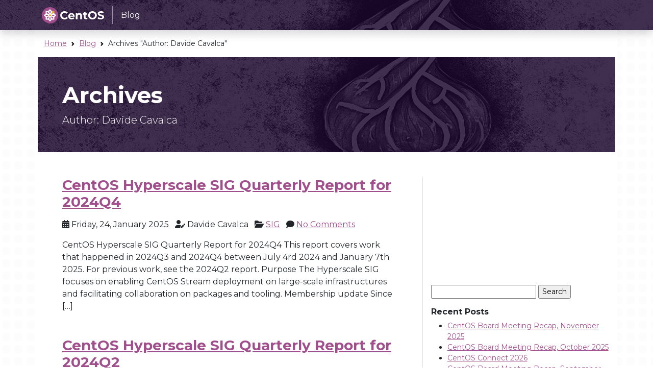

--- FILE ---
content_type: text/html; charset=UTF-8
request_url: https://blog.centos.org/author/dcavalca/
body_size: 50452
content:
<!DOCTYPE html>
<html lang="en-US">
	<head>
		<meta charset="UTF-8" />
		<meta name="viewport" content="width=device-width, initial-scale=1" />
		<title>Davide Cavalca &#8211; Blog.CentOS.org</title>
<meta name='robots' content='max-image-preview:large' />
<link rel='dns-prefetch' href='//unpkg.com' />
<link rel="alternate" type="application/rss+xml" title="Blog.CentOS.org &raquo; Posts by Davide Cavalca Feed" href="https://blog.centos.org/author/dcavalca/feed/" />
		<!-- This site uses the Google Analytics by ExactMetrics plugin v8.1.0 - Using Analytics tracking - https://www.exactmetrics.com/ -->
		<!-- Note: ExactMetrics is not currently configured on this site. The site owner needs to authenticate with Google Analytics in the ExactMetrics settings panel. -->
					<!-- No tracking code set -->
				<!-- / Google Analytics by ExactMetrics -->
		<script type="text/javascript">
/* <![CDATA[ */
window._wpemojiSettings = {"baseUrl":"https:\/\/s.w.org\/images\/core\/emoji\/15.0.3\/72x72\/","ext":".png","svgUrl":"https:\/\/s.w.org\/images\/core\/emoji\/15.0.3\/svg\/","svgExt":".svg","source":{"concatemoji":"https:\/\/blog.centos.org\/wp-includes\/js\/wp-emoji-release.min.js?ver=6.6.2"}};
/*! This file is auto-generated */
!function(i,n){var o,s,e;function c(e){try{var t={supportTests:e,timestamp:(new Date).valueOf()};sessionStorage.setItem(o,JSON.stringify(t))}catch(e){}}function p(e,t,n){e.clearRect(0,0,e.canvas.width,e.canvas.height),e.fillText(t,0,0);var t=new Uint32Array(e.getImageData(0,0,e.canvas.width,e.canvas.height).data),r=(e.clearRect(0,0,e.canvas.width,e.canvas.height),e.fillText(n,0,0),new Uint32Array(e.getImageData(0,0,e.canvas.width,e.canvas.height).data));return t.every(function(e,t){return e===r[t]})}function u(e,t,n){switch(t){case"flag":return n(e,"\ud83c\udff3\ufe0f\u200d\u26a7\ufe0f","\ud83c\udff3\ufe0f\u200b\u26a7\ufe0f")?!1:!n(e,"\ud83c\uddfa\ud83c\uddf3","\ud83c\uddfa\u200b\ud83c\uddf3")&&!n(e,"\ud83c\udff4\udb40\udc67\udb40\udc62\udb40\udc65\udb40\udc6e\udb40\udc67\udb40\udc7f","\ud83c\udff4\u200b\udb40\udc67\u200b\udb40\udc62\u200b\udb40\udc65\u200b\udb40\udc6e\u200b\udb40\udc67\u200b\udb40\udc7f");case"emoji":return!n(e,"\ud83d\udc26\u200d\u2b1b","\ud83d\udc26\u200b\u2b1b")}return!1}function f(e,t,n){var r="undefined"!=typeof WorkerGlobalScope&&self instanceof WorkerGlobalScope?new OffscreenCanvas(300,150):i.createElement("canvas"),a=r.getContext("2d",{willReadFrequently:!0}),o=(a.textBaseline="top",a.font="600 32px Arial",{});return e.forEach(function(e){o[e]=t(a,e,n)}),o}function t(e){var t=i.createElement("script");t.src=e,t.defer=!0,i.head.appendChild(t)}"undefined"!=typeof Promise&&(o="wpEmojiSettingsSupports",s=["flag","emoji"],n.supports={everything:!0,everythingExceptFlag:!0},e=new Promise(function(e){i.addEventListener("DOMContentLoaded",e,{once:!0})}),new Promise(function(t){var n=function(){try{var e=JSON.parse(sessionStorage.getItem(o));if("object"==typeof e&&"number"==typeof e.timestamp&&(new Date).valueOf()<e.timestamp+604800&&"object"==typeof e.supportTests)return e.supportTests}catch(e){}return null}();if(!n){if("undefined"!=typeof Worker&&"undefined"!=typeof OffscreenCanvas&&"undefined"!=typeof URL&&URL.createObjectURL&&"undefined"!=typeof Blob)try{var e="postMessage("+f.toString()+"("+[JSON.stringify(s),u.toString(),p.toString()].join(",")+"));",r=new Blob([e],{type:"text/javascript"}),a=new Worker(URL.createObjectURL(r),{name:"wpTestEmojiSupports"});return void(a.onmessage=function(e){c(n=e.data),a.terminate(),t(n)})}catch(e){}c(n=f(s,u,p))}t(n)}).then(function(e){for(var t in e)n.supports[t]=e[t],n.supports.everything=n.supports.everything&&n.supports[t],"flag"!==t&&(n.supports.everythingExceptFlag=n.supports.everythingExceptFlag&&n.supports[t]);n.supports.everythingExceptFlag=n.supports.everythingExceptFlag&&!n.supports.flag,n.DOMReady=!1,n.readyCallback=function(){n.DOMReady=!0}}).then(function(){return e}).then(function(){var e;n.supports.everything||(n.readyCallback(),(e=n.source||{}).concatemoji?t(e.concatemoji):e.wpemoji&&e.twemoji&&(t(e.twemoji),t(e.wpemoji)))}))}((window,document),window._wpemojiSettings);
/* ]]> */
</script>
<style id='wp-emoji-styles-inline-css' type='text/css'>

	img.wp-smiley, img.emoji {
		display: inline !important;
		border: none !important;
		box-shadow: none !important;
		height: 1em !important;
		width: 1em !important;
		margin: 0 0.07em !important;
		vertical-align: -0.1em !important;
		background: none !important;
		padding: 0 !important;
	}
</style>
<link rel='stylesheet' id='wp-block-library-css' href='https://blog.centos.org/wp-includes/css/dist/block-library/style.min.css?ver=6.6.2' type='text/css' media='all' />
<style id='classic-theme-styles-inline-css' type='text/css'>
/*! This file is auto-generated */
.wp-block-button__link{color:#fff;background-color:#32373c;border-radius:9999px;box-shadow:none;text-decoration:none;padding:calc(.667em + 2px) calc(1.333em + 2px);font-size:1.125em}.wp-block-file__button{background:#32373c;color:#fff;text-decoration:none}
</style>
<style id='global-styles-inline-css' type='text/css'>
:root{--wp--preset--aspect-ratio--square: 1;--wp--preset--aspect-ratio--4-3: 4/3;--wp--preset--aspect-ratio--3-4: 3/4;--wp--preset--aspect-ratio--3-2: 3/2;--wp--preset--aspect-ratio--2-3: 2/3;--wp--preset--aspect-ratio--16-9: 16/9;--wp--preset--aspect-ratio--9-16: 9/16;--wp--preset--color--black: #000000;--wp--preset--color--cyan-bluish-gray: #abb8c3;--wp--preset--color--white: #ffffff;--wp--preset--color--pale-pink: #f78da7;--wp--preset--color--vivid-red: #cf2e2e;--wp--preset--color--luminous-vivid-orange: #ff6900;--wp--preset--color--luminous-vivid-amber: #fcb900;--wp--preset--color--light-green-cyan: #7bdcb5;--wp--preset--color--vivid-green-cyan: #00d084;--wp--preset--color--pale-cyan-blue: #8ed1fc;--wp--preset--color--vivid-cyan-blue: #0693e3;--wp--preset--color--vivid-purple: #9b51e0;--wp--preset--gradient--vivid-cyan-blue-to-vivid-purple: linear-gradient(135deg,rgba(6,147,227,1) 0%,rgb(155,81,224) 100%);--wp--preset--gradient--light-green-cyan-to-vivid-green-cyan: linear-gradient(135deg,rgb(122,220,180) 0%,rgb(0,208,130) 100%);--wp--preset--gradient--luminous-vivid-amber-to-luminous-vivid-orange: linear-gradient(135deg,rgba(252,185,0,1) 0%,rgba(255,105,0,1) 100%);--wp--preset--gradient--luminous-vivid-orange-to-vivid-red: linear-gradient(135deg,rgba(255,105,0,1) 0%,rgb(207,46,46) 100%);--wp--preset--gradient--very-light-gray-to-cyan-bluish-gray: linear-gradient(135deg,rgb(238,238,238) 0%,rgb(169,184,195) 100%);--wp--preset--gradient--cool-to-warm-spectrum: linear-gradient(135deg,rgb(74,234,220) 0%,rgb(151,120,209) 20%,rgb(207,42,186) 40%,rgb(238,44,130) 60%,rgb(251,105,98) 80%,rgb(254,248,76) 100%);--wp--preset--gradient--blush-light-purple: linear-gradient(135deg,rgb(255,206,236) 0%,rgb(152,150,240) 100%);--wp--preset--gradient--blush-bordeaux: linear-gradient(135deg,rgb(254,205,165) 0%,rgb(254,45,45) 50%,rgb(107,0,62) 100%);--wp--preset--gradient--luminous-dusk: linear-gradient(135deg,rgb(255,203,112) 0%,rgb(199,81,192) 50%,rgb(65,88,208) 100%);--wp--preset--gradient--pale-ocean: linear-gradient(135deg,rgb(255,245,203) 0%,rgb(182,227,212) 50%,rgb(51,167,181) 100%);--wp--preset--gradient--electric-grass: linear-gradient(135deg,rgb(202,248,128) 0%,rgb(113,206,126) 100%);--wp--preset--gradient--midnight: linear-gradient(135deg,rgb(2,3,129) 0%,rgb(40,116,252) 100%);--wp--preset--font-size--small: 13px;--wp--preset--font-size--medium: 20px;--wp--preset--font-size--large: 36px;--wp--preset--font-size--x-large: 42px;--wp--preset--spacing--20: 0.44rem;--wp--preset--spacing--30: 0.67rem;--wp--preset--spacing--40: 1rem;--wp--preset--spacing--50: 1.5rem;--wp--preset--spacing--60: 2.25rem;--wp--preset--spacing--70: 3.38rem;--wp--preset--spacing--80: 5.06rem;--wp--preset--shadow--natural: 6px 6px 9px rgba(0, 0, 0, 0.2);--wp--preset--shadow--deep: 12px 12px 50px rgba(0, 0, 0, 0.4);--wp--preset--shadow--sharp: 6px 6px 0px rgba(0, 0, 0, 0.2);--wp--preset--shadow--outlined: 6px 6px 0px -3px rgba(255, 255, 255, 1), 6px 6px rgba(0, 0, 0, 1);--wp--preset--shadow--crisp: 6px 6px 0px rgba(0, 0, 0, 1);}:where(.is-layout-flex){gap: 0.5em;}:where(.is-layout-grid){gap: 0.5em;}body .is-layout-flex{display: flex;}.is-layout-flex{flex-wrap: wrap;align-items: center;}.is-layout-flex > :is(*, div){margin: 0;}body .is-layout-grid{display: grid;}.is-layout-grid > :is(*, div){margin: 0;}:where(.wp-block-columns.is-layout-flex){gap: 2em;}:where(.wp-block-columns.is-layout-grid){gap: 2em;}:where(.wp-block-post-template.is-layout-flex){gap: 1.25em;}:where(.wp-block-post-template.is-layout-grid){gap: 1.25em;}.has-black-color{color: var(--wp--preset--color--black) !important;}.has-cyan-bluish-gray-color{color: var(--wp--preset--color--cyan-bluish-gray) !important;}.has-white-color{color: var(--wp--preset--color--white) !important;}.has-pale-pink-color{color: var(--wp--preset--color--pale-pink) !important;}.has-vivid-red-color{color: var(--wp--preset--color--vivid-red) !important;}.has-luminous-vivid-orange-color{color: var(--wp--preset--color--luminous-vivid-orange) !important;}.has-luminous-vivid-amber-color{color: var(--wp--preset--color--luminous-vivid-amber) !important;}.has-light-green-cyan-color{color: var(--wp--preset--color--light-green-cyan) !important;}.has-vivid-green-cyan-color{color: var(--wp--preset--color--vivid-green-cyan) !important;}.has-pale-cyan-blue-color{color: var(--wp--preset--color--pale-cyan-blue) !important;}.has-vivid-cyan-blue-color{color: var(--wp--preset--color--vivid-cyan-blue) !important;}.has-vivid-purple-color{color: var(--wp--preset--color--vivid-purple) !important;}.has-black-background-color{background-color: var(--wp--preset--color--black) !important;}.has-cyan-bluish-gray-background-color{background-color: var(--wp--preset--color--cyan-bluish-gray) !important;}.has-white-background-color{background-color: var(--wp--preset--color--white) !important;}.has-pale-pink-background-color{background-color: var(--wp--preset--color--pale-pink) !important;}.has-vivid-red-background-color{background-color: var(--wp--preset--color--vivid-red) !important;}.has-luminous-vivid-orange-background-color{background-color: var(--wp--preset--color--luminous-vivid-orange) !important;}.has-luminous-vivid-amber-background-color{background-color: var(--wp--preset--color--luminous-vivid-amber) !important;}.has-light-green-cyan-background-color{background-color: var(--wp--preset--color--light-green-cyan) !important;}.has-vivid-green-cyan-background-color{background-color: var(--wp--preset--color--vivid-green-cyan) !important;}.has-pale-cyan-blue-background-color{background-color: var(--wp--preset--color--pale-cyan-blue) !important;}.has-vivid-cyan-blue-background-color{background-color: var(--wp--preset--color--vivid-cyan-blue) !important;}.has-vivid-purple-background-color{background-color: var(--wp--preset--color--vivid-purple) !important;}.has-black-border-color{border-color: var(--wp--preset--color--black) !important;}.has-cyan-bluish-gray-border-color{border-color: var(--wp--preset--color--cyan-bluish-gray) !important;}.has-white-border-color{border-color: var(--wp--preset--color--white) !important;}.has-pale-pink-border-color{border-color: var(--wp--preset--color--pale-pink) !important;}.has-vivid-red-border-color{border-color: var(--wp--preset--color--vivid-red) !important;}.has-luminous-vivid-orange-border-color{border-color: var(--wp--preset--color--luminous-vivid-orange) !important;}.has-luminous-vivid-amber-border-color{border-color: var(--wp--preset--color--luminous-vivid-amber) !important;}.has-light-green-cyan-border-color{border-color: var(--wp--preset--color--light-green-cyan) !important;}.has-vivid-green-cyan-border-color{border-color: var(--wp--preset--color--vivid-green-cyan) !important;}.has-pale-cyan-blue-border-color{border-color: var(--wp--preset--color--pale-cyan-blue) !important;}.has-vivid-cyan-blue-border-color{border-color: var(--wp--preset--color--vivid-cyan-blue) !important;}.has-vivid-purple-border-color{border-color: var(--wp--preset--color--vivid-purple) !important;}.has-vivid-cyan-blue-to-vivid-purple-gradient-background{background: var(--wp--preset--gradient--vivid-cyan-blue-to-vivid-purple) !important;}.has-light-green-cyan-to-vivid-green-cyan-gradient-background{background: var(--wp--preset--gradient--light-green-cyan-to-vivid-green-cyan) !important;}.has-luminous-vivid-amber-to-luminous-vivid-orange-gradient-background{background: var(--wp--preset--gradient--luminous-vivid-amber-to-luminous-vivid-orange) !important;}.has-luminous-vivid-orange-to-vivid-red-gradient-background{background: var(--wp--preset--gradient--luminous-vivid-orange-to-vivid-red) !important;}.has-very-light-gray-to-cyan-bluish-gray-gradient-background{background: var(--wp--preset--gradient--very-light-gray-to-cyan-bluish-gray) !important;}.has-cool-to-warm-spectrum-gradient-background{background: var(--wp--preset--gradient--cool-to-warm-spectrum) !important;}.has-blush-light-purple-gradient-background{background: var(--wp--preset--gradient--blush-light-purple) !important;}.has-blush-bordeaux-gradient-background{background: var(--wp--preset--gradient--blush-bordeaux) !important;}.has-luminous-dusk-gradient-background{background: var(--wp--preset--gradient--luminous-dusk) !important;}.has-pale-ocean-gradient-background{background: var(--wp--preset--gradient--pale-ocean) !important;}.has-electric-grass-gradient-background{background: var(--wp--preset--gradient--electric-grass) !important;}.has-midnight-gradient-background{background: var(--wp--preset--gradient--midnight) !important;}.has-small-font-size{font-size: var(--wp--preset--font-size--small) !important;}.has-medium-font-size{font-size: var(--wp--preset--font-size--medium) !important;}.has-large-font-size{font-size: var(--wp--preset--font-size--large) !important;}.has-x-large-font-size{font-size: var(--wp--preset--font-size--x-large) !important;}
:where(.wp-block-post-template.is-layout-flex){gap: 1.25em;}:where(.wp-block-post-template.is-layout-grid){gap: 1.25em;}
:where(.wp-block-columns.is-layout-flex){gap: 2em;}:where(.wp-block-columns.is-layout-grid){gap: 2em;}
:root :where(.wp-block-pullquote){font-size: 1.5em;line-height: 1.6;}
</style>
<link rel='stylesheet' id='stylesheet-bootstrap-css' href='https://blog.centos.org/wp-content/themes/wordpress-theme-centos-1.0.20/assets/css/base/stylesheet.min.css?ver=6.6.2' type='text/css' media='all' />
<link rel='stylesheet' id='stylesheet-wordpress-css' href='https://blog.centos.org/wp-content/themes/wordpress-theme-centos-1.0.20/style.css?ver=6.6.2' type='text/css' media='all' />
<script type="text/javascript" src="https://unpkg.com/vanilla-back-to-top@7.2.1/dist/vanilla-back-to-top.min.js?ver=6.6.2" id="backtotop-js"></script>
<script type="text/javascript" src="https://blog.centos.org/wp-content/themes/wordpress-theme-centos-1.0.20/assets/js/bootstrap.bundle.min.js?ver=6.6.2" id="bootstrap-js"></script>
<link rel="https://api.w.org/" href="https://blog.centos.org/wp-json/" /><link rel="alternate" title="JSON" type="application/json" href="https://blog.centos.org/wp-json/wp/v2/users/67" /><link rel="EditURI" type="application/rsd+xml" title="RSD" href="https://blog.centos.org/xmlrpc.php?rsd" />
<meta name="generator" content="WordPress 6.6.2" />
<link rel="shortcut icon" href="https://blog.centos.org/wp-content/themes/wordpress-theme-centos-1.0.20/assets/icons/favicon.ico" /><link rel="icon" href="https://blog.centos.org/wp-content/themes/wordpress-theme-centos-1.0.20/assets/icons/favicon-16.png" sizes="16x16" /><link rel="icon" href="https://blog.centos.org/wp-content/themes/wordpress-theme-centos-1.0.20/assets/icons/favicon-32.png" sizes="32x32" /><link rel="icon" href="https://blog.centos.org/wp-content/themes/wordpress-theme-centos-1.0.20/assets/icons/favicon.svg" sizes="any" /><link rel="icon" href="https://blog.centos.org/wp-content/themes/wordpress-theme-centos-1.0.20/assets/icons/apple-touch-icon.png" sizes="180x180" /><link rel="icon" href="https://blog.centos.org/wp-content/themes/wordpress-theme-centos-1.0.20/assets/icons/apple-touch-icon.png" sizes="180x180" /><link rel="manifest" href="https://blog.centos.org/wp-content/themes/wordpress-theme-centos-1.0.20/site.webmanifest" /><link rel="preconnect" href="https://fonts.gstatic.com" crossorigin><link rel="preconnect" href="https://fonts.googleapis.com"><link rel="stylesheet" href="https://fonts.googleapis.com/css2?family=Montserrat:ital,wght@0,100;0,200;0,300;0,400;0,500;0,600;0,700;0,800;0,900;1,100;1,200;1,300;1,400;1,500;1,600;1,700;1,800;1,900&family=Source+Code+Pro:ital,wght@0,400;0,500;0,700;1,400;1,500;1,700&display=swap"><link rel="stylesheet" href="https://fonts.googleapis.com/css2?family=Source+Code+Pro:ital,wght@0,400;0,500;0,700;1,400;1,500;1,700&display=swap"><link rel="stylesheet" href="https://cdnjs.cloudflare.com/ajax/libs/font-awesome/6.5.1/css/all.min.css" integrity="sha512-DTOQO9RWCH3ppGqcWaEA1BIZOC6xxalwEsw9c2QQeAIftl+Vegovlnee1c9QX4TctnWMn13TZye+giMm8e2LwA==" crossorigin="anonymous" referrerpolicy="no-referrer" /><link rel="icon" href="https://blog.centos.org/wp-content/uploads/2025/04/cropped-centos-logo-32x32.png" sizes="32x32" />
<link rel="icon" href="https://blog.centos.org/wp-content/uploads/2025/04/cropped-centos-logo-192x192.png" sizes="192x192" />
<link rel="apple-touch-icon" href="https://blog.centos.org/wp-content/uploads/2025/04/cropped-centos-logo-180x180.png" />
<meta name="msapplication-TileImage" content="https://blog.centos.org/wp-content/uploads/2025/04/cropped-centos-logo-270x270.png" />
	</head>

  <body id="top" class="archive author author-dcavalca author-67 bg-dots">

	
  <nav class="navbar fixed-top navbar-expand-lg navbar-dark bg-dark bg-image shadow" aria-label="navbar">
    <div class="container">
    <a class="navbar-brand" href="/"><img src="https://blog.centos.org/wp-content/themes/wordpress-theme-centos-1.0.20/assets/img/centos-whitelogo.svg" height="32" alt=" &raquo; Davide Cavalca" /><span class="manifestation border-start border-light ps-3 ms-3 py-2 fs-6">Blog</span></a>
      <button class="navbar-toggler" type="button" data-bs-toggle="collapse" data-bs-target="#navbarContent" aria-controls="navbarContent" aria-expanded="false" aria-label="Toggle navigation">
        <span class="navbar-toggler-icon"></span>
      </button>
      <div class="collapse navbar-collapse" id="navbarContent">
        <ul class="navbar-nav ms-auto">
                </ul>
      </div>
    </div>
  </nav>

<main class="container bg-body p-3">

  <nav aria-label="breadcrumbs" class="small">
<ol class="breadcrumb">
	<li class="breadcrumb-item"><a class="link-primary link-offset-3 link-offset-3-hover link-underline-primary link-underline-opacity-25 link-underline-opacity-75-hover" href="https://www.centos.org/">Home</a></li>
		<li class="breadcrumb-item"><a class="link-primary link-offset-3 link-offset-3-hover link-underline-primary link-underline-opacity-25 link-underline-opacity-75-hover" href="https://blog.centos.org">Blog</a></li>
  		<li class="breadcrumb-item">Archives "Author: <span>Davide Cavalca</span>"</li>
	</ol>
</nav>

  <div class="row justify-content-center mb-5">
    <div class="text-bg-dark bg-image p-5">
      <div class="h1">Archives</div>
      <div class="lead">Author: <span>Davide Cavalca</span></div>
    </div>
  </div>

  <div class="row justify-content-center mb-4">
    <div class="col-sm-12 col-lg-8 border-1 border-end px-5">
      
<div class="mb-5">
<div class="h3 mb-3"><a href="https://blog.centos.org/2025/01/centos-hyperscale-sig-quarterly-report-for-2024q4/">CentOS Hyperscale SIG Quarterly Report for 2024Q4</a></div>
<div class="mb-3">
  <span class="pe-2"><i class="fa-solid fa-calendar-alt"></i> Friday, 24, January 2025</span>
  <span class="pe-2"><i class="fa-solid fa-user-pen"></i> Davide Cavalca</span>
  <span class="pe-2"><i class="fa-solid fa-folder-open"></i> <a href="https://blog.centos.org/category/sig/" rel="category tag">SIG</a></span>
  <span class="pe-2"><i class="fa-solid fa-comment"></i> <a href="https://blog.centos.org/2025/01/centos-hyperscale-sig-quarterly-report-for-2024q4/#respond">No Comments</a></span>
</div>
<p>CentOS Hyperscale SIG Quarterly Report for 2024Q4 This report covers work that happened in 2024Q3 and 2024Q4 between July 4rd 2024 and January 7th 2025. For previous work, see the 2024Q2 report. Purpose The Hyperscale SIG focuses on enabling CentOS Stream deployment on large-scale infrastructures and facilitating collaboration on packages and tooling. Membership update Since [&hellip;]</p>
</div>


<div class="mb-5">
<div class="h3 mb-3"><a href="https://blog.centos.org/2024/07/centos-hyperscale-sig-quarterly-report-for-2024q2/">CentOS Hyperscale SIG Quarterly Report for 2024Q2</a></div>
<div class="mb-3">
  <span class="pe-2"><i class="fa-solid fa-calendar-alt"></i> Monday, 8, July 2024</span>
  <span class="pe-2"><i class="fa-solid fa-user-pen"></i> Davide Cavalca</span>
  <span class="pe-2"><i class="fa-solid fa-folder-open"></i> <a href="https://blog.centos.org/category/sig/" rel="category tag">SIG</a></span>
  <span class="pe-2"><i class="fa-solid fa-comment"></i> <a href="https://blog.centos.org/2024/07/centos-hyperscale-sig-quarterly-report-for-2024q2/#respond">No Comments</a></span>
</div>
<p>This report covers work that happened between January 27th 2024 and July 3rd 2024. For previous work, see the 2023Q4 report. Purpose The Hyperscale SIG focuses on enabling CentOS Stream deployment on large-scale infrastructures and facilitating collaboration on packages and tooling. Membership update Since the last update, the SIG membership has remained the same. We [&hellip;]</p>
</div>


<div class="mb-5">
<div class="h3 mb-3"><a href="https://blog.centos.org/2024/01/centos-hyperscale-sig-quarterly-report-for-2023q4/">CentOS Hyperscale SIG Quarterly Report for 2023Q4</a></div>
<div class="mb-3">
  <span class="pe-2"><i class="fa-solid fa-calendar-alt"></i> Monday, 29, January 2024</span>
  <span class="pe-2"><i class="fa-solid fa-user-pen"></i> Davide Cavalca</span>
  <span class="pe-2"><i class="fa-solid fa-folder-open"></i> <a href="https://blog.centos.org/category/sig/" rel="category tag">SIG</a></span>
  <span class="pe-2"><i class="fa-solid fa-comment"></i> <a href="https://blog.centos.org/2024/01/centos-hyperscale-sig-quarterly-report-for-2023q4/#respond">No Comments</a></span>
</div>
<p>This report covers work that happened between September 1st 2023 and January 26th 2024. For previous work, see the 2023Q2 report. Purpose The Hyperscale SIG focuses on enabling CentOS Stream deployment on large-scale infrastructures and facilitating collaboration on packages and tooling. Membership update Since the last update, the SIG gained one new member (Matteo Croce). [&hellip;]</p>
</div>


<div class="mb-5">
<div class="h3 mb-3"><a href="https://blog.centos.org/2023/09/centos-hyperscale-sig-quarterly-report-for-2023q2/">CentOS Hyperscale SIG Quarterly Report for 2023Q2</a></div>
<div class="mb-3">
  <span class="pe-2"><i class="fa-solid fa-calendar-alt"></i> Tuesday, 5, September 2023</span>
  <span class="pe-2"><i class="fa-solid fa-user-pen"></i> Davide Cavalca</span>
  <span class="pe-2"><i class="fa-solid fa-folder-open"></i> <a href="https://blog.centos.org/category/sig/" rel="category tag">SIG</a></span>
  <span class="pe-2"><i class="fa-solid fa-comment"></i> <a href="https://blog.centos.org/2023/09/centos-hyperscale-sig-quarterly-report-for-2023q2/#respond">No Comments</a></span>
</div>
<p>This report covers work that happened between April 4th 2023 and August 31st 2023. For previous work, see the 2023Q1 report. Purpose The Hyperscale SIG focuses on enabling CentOS Stream deployment on large-scale infrastructures and facilitating collaboration on packages and tooling. Membership update Since the last update, the SIG gained four new members (Raymond Colebaugh, [&hellip;]</p>
</div>


<div class="mb-5">
<div class="h3 mb-3"><a href="https://blog.centos.org/2023/04/centos-hyperscale-sig-quarterly-report-for-2023q1/">CentOS Hyperscale SIG Quarterly Report for 2023Q1</a></div>
<div class="mb-3">
  <span class="pe-2"><i class="fa-solid fa-calendar-alt"></i> Tuesday, 4, April 2023</span>
  <span class="pe-2"><i class="fa-solid fa-user-pen"></i> Davide Cavalca</span>
  <span class="pe-2"><i class="fa-solid fa-folder-open"></i> <a href="https://blog.centos.org/category/sig/" rel="category tag">SIG</a></span>
  <span class="pe-2"><i class="fa-solid fa-comment"></i> <a href="https://blog.centos.org/2023/04/centos-hyperscale-sig-quarterly-report-for-2023q1/#respond">No Comments</a></span>
</div>
<p>CentOS Hyperscale SIG Quarterly Report for 2023Q1 This report covers work that happened between January 9th 2023 and April 3rd 2023. For previous work, see the 2022Q3 report. Purpose The Hyperscale SIG focuses on enabling CentOS Stream deployment on large-scale infrastructures and facilitating collaboration on packages and tooling. Membership update Since the last update, the [&hellip;]</p>
</div>


<div class="mb-5">
<div class="h3 mb-3"><a href="https://blog.centos.org/2023/01/centos-hyperscale-sig-quarterly-report-for-2022q4/">CentOS Hyperscale SIG Quarterly Report for 2022Q4</a></div>
<div class="mb-3">
  <span class="pe-2"><i class="fa-solid fa-calendar-alt"></i> Monday, 9, January 2023</span>
  <span class="pe-2"><i class="fa-solid fa-user-pen"></i> Davide Cavalca</span>
  <span class="pe-2"><i class="fa-solid fa-folder-open"></i> <a href="https://blog.centos.org/category/sig/" rel="category tag">SIG</a></span>
  <span class="pe-2"><i class="fa-solid fa-comment"></i> <a href="https://blog.centos.org/2023/01/centos-hyperscale-sig-quarterly-report-for-2022q4/#comments">1 Comment</a></span>
</div>
<p>CentOS Hyperscale SIG Quarterly Report for 2022Q4 This report covers work that happened between October 1st 2022 and January 8th 2023. For previous work, see the 2022Q3 report. Purpose The Hyperscale SIG focuses on enabling CentOS Stream deployment on large-scale infrastructures and facilitating collaboration on packages and tooling. Membership update Since the last update, the [&hellip;]</p>
</div>


<div class="mb-5">
<div class="h3 mb-3"><a href="https://blog.centos.org/2022/10/centos-hyperscale-sig-quarterly-report-for-2022q3/">CentOS Hyperscale SIG Quarterly Report for 2022Q3</a></div>
<div class="mb-3">
  <span class="pe-2"><i class="fa-solid fa-calendar-alt"></i> Monday, 3, October 2022</span>
  <span class="pe-2"><i class="fa-solid fa-user-pen"></i> Davide Cavalca</span>
  <span class="pe-2"><i class="fa-solid fa-folder-open"></i> <a href="https://blog.centos.org/category/sig/" rel="category tag">SIG</a></span>
  <span class="pe-2"><i class="fa-solid fa-comment"></i> <a href="https://blog.centos.org/2022/10/centos-hyperscale-sig-quarterly-report-for-2022q3/#respond">No Comments</a></span>
</div>
<p>CentOS Hyperscale SIG Quarterly Report for 2022Q3 This report covers work that happened between July 5th and September 30th. For previous work, see the 2022Q2 report. Purpose The Hyperscale SIG focuses on enabling CentOS Stream deployment on large-scale infrastructures and facilitating collaboration on packages and tooling. Membership update Since the last update, the SIG gained [&hellip;]</p>
</div>


<div class="mb-5">
<div class="h3 mb-3"><a href="https://blog.centos.org/2022/09/centos-hyperscale-sig-conference-recap/">CentOS Hyperscale SIG conference recap</a></div>
<div class="mb-3">
  <span class="pe-2"><i class="fa-solid fa-calendar-alt"></i> Thursday, 29, September 2022</span>
  <span class="pe-2"><i class="fa-solid fa-user-pen"></i> Davide Cavalca</span>
  <span class="pe-2"><i class="fa-solid fa-folder-open"></i> <a href="https://blog.centos.org/category/sig/" rel="category tag">SIG</a></span>
  <span class="pe-2"><i class="fa-solid fa-comment"></i> <a href="https://blog.centos.org/2022/09/centos-hyperscale-sig-conference-recap/#respond">No Comments</a></span>
</div>
<p>In the past couple of months members of the CentOS Hyperscale SIG attended several conferences where they were able to share the work the SIG is doing and meet up in person, in some cases for the first time. We have a page tracking conference presentations around Hyperscale-related topics. You can find references there to [&hellip;]</p>
</div>


<div class="mb-5">
<div class="h3 mb-3"><a href="https://blog.centos.org/2022/09/how-updates-work-in-centos/">How updates work in CentOS</a></div>
<div class="mb-3">
  <span class="pe-2"><i class="fa-solid fa-calendar-alt"></i> Tuesday, 6, September 2022</span>
  <span class="pe-2"><i class="fa-solid fa-user-pen"></i> Davide Cavalca</span>
  <span class="pe-2"><i class="fa-solid fa-folder-open"></i> <a href="https://blog.centos.org/category/distro/" rel="category tag">distro</a></span>
  <span class="pe-2"><i class="fa-solid fa-comment"></i> <a href="https://blog.centos.org/2022/09/how-updates-work-in-centos/#respond">No Comments</a></span>
</div>
<p>This document is an attempt to explain the relationship between Fedora Linux, CentOS Stream and RHEL, with a specific focus around how package updates flow between them. From Fedora to CentOS Stream Fedora is where day-to-day development and innovation happens. Fedora Linux releases every 6 months and each release is maintained for about 13 months. [&hellip;]</p>
</div>


<div class="mb-5">
<div class="h3 mb-3"><a href="https://blog.centos.org/2022/07/centos-hyperscale-sig-quarterly-report-for-2022q2/">CentOS Hyperscale SIG Quarterly Report for 2022Q2</a></div>
<div class="mb-3">
  <span class="pe-2"><i class="fa-solid fa-calendar-alt"></i> Thursday, 7, July 2022</span>
  <span class="pe-2"><i class="fa-solid fa-user-pen"></i> Davide Cavalca</span>
  <span class="pe-2"><i class="fa-solid fa-folder-open"></i> <a href="https://blog.centos.org/category/sig/" rel="category tag">SIG</a></span>
  <span class="pe-2"><i class="fa-solid fa-comment"></i> <a href="https://blog.centos.org/2022/07/centos-hyperscale-sig-quarterly-report-for-2022q2/#respond">No Comments</a></span>
</div>
<p>This report covers work that happened between April 5th and July 4th. For previous work, see the 2022Q1 report. Purpose The Hyperscale SIG focuses on enabling CentOS Stream deployment on large-scale infrastructures and facilitating collaboration on packages and tooling. Membership update Since the last update, the SIG members have remained the same. Justin Vreeland has [&hellip;]</p>
</div>


<div class="navigation">
  <div class="next-posts"><a href="https://blog.centos.org/author/dcavalca/page/2/" >Next Page &raquo;</a></div>
  <div class="prev-posts"></div>
</div>

    </div>
    <div class="col-sm-12 col-lg-4 ps-3">
      <div class="ratio ratio-16x9 mb-3">
<iframe src="https://www.youtube.com/embed?listType=user_uploads&list=TheCentOSProject" frameborder="0" allowfullscreen></iframe>
</div>

<div id="search-2" class="widget_search form-floating mb-3 small"><form role="search" method="get" id="searchform" class="searchform" action="https://blog.centos.org/">
				<div>
					<label class="screen-reader-text" for="s">Search for:</label>
					<input type="text" value="" name="s" id="s" />
					<input type="submit" id="searchsubmit" value="Search" />
				</div>
			</form></div>
		<div id="recent-posts-2" class="widget_recent_entries form-floating mb-3 small">
		<div class="h6">Recent Posts</div>
		<ul>
											<li>
					<a href="https://blog.centos.org/2025/11/centos-board-meeting-recap-november-2025/">CentOS Board Meeting Recap, November 2025</a>
									</li>
											<li>
					<a href="https://blog.centos.org/2025/11/centos-board-meeting-recap-october-2025/">CentOS Board Meeting Recap, October 2025</a>
									</li>
											<li>
					<a href="https://blog.centos.org/2025/10/centos-connect-2026/">CentOS Connect 2026</a>
									</li>
											<li>
					<a href="https://blog.centos.org/2025/09/centos-board-meeting-recap-september-2025/">CentOS Board Meeting Recap, September 2025</a>
									</li>
											<li>
					<a href="https://blog.centos.org/2025/08/centos-board-welcomes-david-duncan/">CentOS Board Welcomes David Duncan</a>
									</li>
					</ul>

		</div><div id="archives-2" class="widget_archive form-floating mb-3 small"><div class="h6">Archives</div>		<label class="screen-reader-text" for="archives-dropdown-2">Archives</label>
		<select id="archives-dropdown-2" name="archive-dropdown">
			
			<option value="">Select Month</option>
				<option value='https://blog.centos.org/2025/11/'> November 2025 &nbsp;(2)</option>
	<option value='https://blog.centos.org/2025/10/'> October 2025 &nbsp;(1)</option>
	<option value='https://blog.centos.org/2025/09/'> September 2025 &nbsp;(1)</option>
	<option value='https://blog.centos.org/2025/08/'> August 2025 &nbsp;(2)</option>
	<option value='https://blog.centos.org/2025/07/'> July 2025 &nbsp;(3)</option>
	<option value='https://blog.centos.org/2025/06/'> June 2025 &nbsp;(1)</option>
	<option value='https://blog.centos.org/2025/05/'> May 2025 &nbsp;(6)</option>
	<option value='https://blog.centos.org/2025/04/'> April 2025 &nbsp;(1)</option>
	<option value='https://blog.centos.org/2025/03/'> March 2025 &nbsp;(1)</option>
	<option value='https://blog.centos.org/2025/02/'> February 2025 &nbsp;(2)</option>
	<option value='https://blog.centos.org/2025/01/'> January 2025 &nbsp;(4)</option>
	<option value='https://blog.centos.org/2024/12/'> December 2024 &nbsp;(3)</option>
	<option value='https://blog.centos.org/2024/11/'> November 2024 &nbsp;(3)</option>
	<option value='https://blog.centos.org/2024/10/'> October 2024 &nbsp;(2)</option>
	<option value='https://blog.centos.org/2024/09/'> September 2024 &nbsp;(4)</option>
	<option value='https://blog.centos.org/2024/08/'> August 2024 &nbsp;(1)</option>
	<option value='https://blog.centos.org/2024/07/'> July 2024 &nbsp;(2)</option>
	<option value='https://blog.centos.org/2024/06/'> June 2024 &nbsp;(3)</option>
	<option value='https://blog.centos.org/2024/05/'> May 2024 &nbsp;(1)</option>
	<option value='https://blog.centos.org/2024/04/'> April 2024 &nbsp;(4)</option>
	<option value='https://blog.centos.org/2024/03/'> March 2024 &nbsp;(5)</option>
	<option value='https://blog.centos.org/2024/01/'> January 2024 &nbsp;(4)</option>
	<option value='https://blog.centos.org/2023/12/'> December 2023 &nbsp;(2)</option>
	<option value='https://blog.centos.org/2023/10/'> October 2023 &nbsp;(1)</option>
	<option value='https://blog.centos.org/2023/09/'> September 2023 &nbsp;(3)</option>
	<option value='https://blog.centos.org/2023/08/'> August 2023 &nbsp;(2)</option>
	<option value='https://blog.centos.org/2023/07/'> July 2023 &nbsp;(2)</option>
	<option value='https://blog.centos.org/2023/05/'> May 2023 &nbsp;(4)</option>
	<option value='https://blog.centos.org/2023/04/'> April 2023 &nbsp;(4)</option>
	<option value='https://blog.centos.org/2023/03/'> March 2023 &nbsp;(3)</option>
	<option value='https://blog.centos.org/2023/02/'> February 2023 &nbsp;(1)</option>
	<option value='https://blog.centos.org/2023/01/'> January 2023 &nbsp;(5)</option>
	<option value='https://blog.centos.org/2022/11/'> November 2022 &nbsp;(2)</option>
	<option value='https://blog.centos.org/2022/10/'> October 2022 &nbsp;(3)</option>
	<option value='https://blog.centos.org/2022/09/'> September 2022 &nbsp;(3)</option>
	<option value='https://blog.centos.org/2022/08/'> August 2022 &nbsp;(2)</option>
	<option value='https://blog.centos.org/2022/07/'> July 2022 &nbsp;(2)</option>
	<option value='https://blog.centos.org/2022/06/'> June 2022 &nbsp;(1)</option>
	<option value='https://blog.centos.org/2022/05/'> May 2022 &nbsp;(1)</option>
	<option value='https://blog.centos.org/2022/04/'> April 2022 &nbsp;(2)</option>
	<option value='https://blog.centos.org/2022/03/'> March 2022 &nbsp;(4)</option>
	<option value='https://blog.centos.org/2022/02/'> February 2022 &nbsp;(2)</option>
	<option value='https://blog.centos.org/2022/01/'> January 2022 &nbsp;(4)</option>
	<option value='https://blog.centos.org/2021/12/'> December 2021 &nbsp;(2)</option>
	<option value='https://blog.centos.org/2021/11/'> November 2021 &nbsp;(6)</option>
	<option value='https://blog.centos.org/2021/10/'> October 2021 &nbsp;(8)</option>
	<option value='https://blog.centos.org/2021/09/'> September 2021 &nbsp;(3)</option>
	<option value='https://blog.centos.org/2021/08/'> August 2021 &nbsp;(2)</option>
	<option value='https://blog.centos.org/2021/07/'> July 2021 &nbsp;(6)</option>
	<option value='https://blog.centos.org/2021/06/'> June 2021 &nbsp;(5)</option>
	<option value='https://blog.centos.org/2021/05/'> May 2021 &nbsp;(5)</option>
	<option value='https://blog.centos.org/2021/04/'> April 2021 &nbsp;(8)</option>
	<option value='https://blog.centos.org/2021/03/'> March 2021 &nbsp;(3)</option>
	<option value='https://blog.centos.org/2021/02/'> February 2021 &nbsp;(5)</option>
	<option value='https://blog.centos.org/2021/01/'> January 2021 &nbsp;(3)</option>
	<option value='https://blog.centos.org/2020/12/'> December 2020 &nbsp;(9)</option>
	<option value='https://blog.centos.org/2020/11/'> November 2020 &nbsp;(3)</option>
	<option value='https://blog.centos.org/2020/10/'> October 2020 &nbsp;(4)</option>
	<option value='https://blog.centos.org/2020/09/'> September 2020 &nbsp;(6)</option>
	<option value='https://blog.centos.org/2020/08/'> August 2020 &nbsp;(3)</option>
	<option value='https://blog.centos.org/2020/07/'> July 2020 &nbsp;(6)</option>
	<option value='https://blog.centos.org/2020/06/'> June 2020 &nbsp;(14)</option>
	<option value='https://blog.centos.org/2020/05/'> May 2020 &nbsp;(11)</option>
	<option value='https://blog.centos.org/2020/04/'> April 2020 &nbsp;(7)</option>
	<option value='https://blog.centos.org/2020/03/'> March 2020 &nbsp;(7)</option>
	<option value='https://blog.centos.org/2020/02/'> February 2020 &nbsp;(7)</option>
	<option value='https://blog.centos.org/2020/01/'> January 2020 &nbsp;(9)</option>
	<option value='https://blog.centos.org/2019/12/'> December 2019 &nbsp;(5)</option>
	<option value='https://blog.centos.org/2019/11/'> November 2019 &nbsp;(3)</option>
	<option value='https://blog.centos.org/2019/10/'> October 2019 &nbsp;(1)</option>
	<option value='https://blog.centos.org/2019/09/'> September 2019 &nbsp;(3)</option>
	<option value='https://blog.centos.org/2019/08/'> August 2019 &nbsp;(2)</option>
	<option value='https://blog.centos.org/2019/07/'> July 2019 &nbsp;(4)</option>
	<option value='https://blog.centos.org/2019/06/'> June 2019 &nbsp;(2)</option>
	<option value='https://blog.centos.org/2019/05/'> May 2019 &nbsp;(4)</option>
	<option value='https://blog.centos.org/2019/04/'> April 2019 &nbsp;(3)</option>
	<option value='https://blog.centos.org/2019/03/'> March 2019 &nbsp;(7)</option>
	<option value='https://blog.centos.org/2019/02/'> February 2019 &nbsp;(8)</option>
	<option value='https://blog.centos.org/2019/01/'> January 2019 &nbsp;(8)</option>
	<option value='https://blog.centos.org/2018/12/'> December 2018 &nbsp;(4)</option>
	<option value='https://blog.centos.org/2018/11/'> November 2018 &nbsp;(6)</option>
	<option value='https://blog.centos.org/2018/10/'> October 2018 &nbsp;(4)</option>
	<option value='https://blog.centos.org/2018/09/'> September 2018 &nbsp;(6)</option>
	<option value='https://blog.centos.org/2018/08/'> August 2018 &nbsp;(5)</option>
	<option value='https://blog.centos.org/2018/07/'> July 2018 &nbsp;(6)</option>
	<option value='https://blog.centos.org/2018/06/'> June 2018 &nbsp;(2)</option>
	<option value='https://blog.centos.org/2018/05/'> May 2018 &nbsp;(6)</option>
	<option value='https://blog.centos.org/2018/04/'> April 2018 &nbsp;(5)</option>
	<option value='https://blog.centos.org/2018/03/'> March 2018 &nbsp;(3)</option>
	<option value='https://blog.centos.org/2018/02/'> February 2018 &nbsp;(3)</option>
	<option value='https://blog.centos.org/2018/01/'> January 2018 &nbsp;(4)</option>
	<option value='https://blog.centos.org/2017/12/'> December 2017 &nbsp;(1)</option>
	<option value='https://blog.centos.org/2017/11/'> November 2017 &nbsp;(3)</option>
	<option value='https://blog.centos.org/2017/10/'> October 2017 &nbsp;(5)</option>
	<option value='https://blog.centos.org/2017/09/'> September 2017 &nbsp;(3)</option>
	<option value='https://blog.centos.org/2017/08/'> August 2017 &nbsp;(4)</option>
	<option value='https://blog.centos.org/2017/07/'> July 2017 &nbsp;(3)</option>
	<option value='https://blog.centos.org/2017/06/'> June 2017 &nbsp;(4)</option>
	<option value='https://blog.centos.org/2017/05/'> May 2017 &nbsp;(2)</option>
	<option value='https://blog.centos.org/2017/04/'> April 2017 &nbsp;(2)</option>
	<option value='https://blog.centos.org/2017/03/'> March 2017 &nbsp;(2)</option>
	<option value='https://blog.centos.org/2017/02/'> February 2017 &nbsp;(1)</option>
	<option value='https://blog.centos.org/2017/01/'> January 2017 &nbsp;(1)</option>
	<option value='https://blog.centos.org/2016/12/'> December 2016 &nbsp;(1)</option>
	<option value='https://blog.centos.org/2016/11/'> November 2016 &nbsp;(2)</option>
	<option value='https://blog.centos.org/2016/10/'> October 2016 &nbsp;(2)</option>
	<option value='https://blog.centos.org/2016/09/'> September 2016 &nbsp;(3)</option>
	<option value='https://blog.centos.org/2016/08/'> August 2016 &nbsp;(2)</option>
	<option value='https://blog.centos.org/2016/07/'> July 2016 &nbsp;(3)</option>
	<option value='https://blog.centos.org/2016/06/'> June 2016 &nbsp;(2)</option>
	<option value='https://blog.centos.org/2016/04/'> April 2016 &nbsp;(2)</option>
	<option value='https://blog.centos.org/2016/02/'> February 2016 &nbsp;(2)</option>
	<option value='https://blog.centos.org/2016/01/'> January 2016 &nbsp;(1)</option>
	<option value='https://blog.centos.org/2015/12/'> December 2015 &nbsp;(1)</option>
	<option value='https://blog.centos.org/2015/11/'> November 2015 &nbsp;(2)</option>
	<option value='https://blog.centos.org/2015/10/'> October 2015 &nbsp;(2)</option>
	<option value='https://blog.centos.org/2015/09/'> September 2015 &nbsp;(1)</option>
	<option value='https://blog.centos.org/2015/08/'> August 2015 &nbsp;(1)</option>
	<option value='https://blog.centos.org/2015/07/'> July 2015 &nbsp;(4)</option>
	<option value='https://blog.centos.org/2015/06/'> June 2015 &nbsp;(7)</option>
	<option value='https://blog.centos.org/2015/05/'> May 2015 &nbsp;(3)</option>
	<option value='https://blog.centos.org/2015/03/'> March 2015 &nbsp;(5)</option>
	<option value='https://blog.centos.org/2014/12/'> December 2014 &nbsp;(1)</option>
	<option value='https://blog.centos.org/2014/10/'> October 2014 &nbsp;(1)</option>
	<option value='https://blog.centos.org/2014/09/'> September 2014 &nbsp;(1)</option>
	<option value='https://blog.centos.org/2014/07/'> July 2014 &nbsp;(6)</option>
	<option value='https://blog.centos.org/2014/06/'> June 2014 &nbsp;(8)</option>
	<option value='https://blog.centos.org/2014/05/'> May 2014 &nbsp;(1)</option>
	<option value='https://blog.centos.org/2014/04/'> April 2014 &nbsp;(2)</option>
	<option value='https://blog.centos.org/2014/03/'> March 2014 &nbsp;(1)</option>
	<option value='https://blog.centos.org/2014/01/'> January 2014 &nbsp;(8)</option>
	<option value='https://blog.centos.org/2013/12/'> December 2013 &nbsp;(13)</option>

		</select>

			<script type="text/javascript">
/* <![CDATA[ */

(function() {
	var dropdown = document.getElementById( "archives-dropdown-2" );
	function onSelectChange() {
		if ( dropdown.options[ dropdown.selectedIndex ].value !== '' ) {
			document.location.href = this.options[ this.selectedIndex ].value;
		}
	}
	dropdown.onchange = onSelectChange;
})();

/* ]]> */
</script>
</div><div id="categories-2" class="widget_categories form-floating mb-3 small"><div class="h6">Categories</div><form action="https://blog.centos.org" method="get"><label class="screen-reader-text" for="cat">Categories</label><select  name='cat' id='cat' class='postform'>
	<option value='-1'>Select Category</option>
	<option class="level-0" value="25">altarch&nbsp;&nbsp;(8)</option>
	<option class="level-0" value="13">announcement&nbsp;&nbsp;(113)</option>
	<option class="level-0" value="12">arm&nbsp;&nbsp;(12)</option>
	<option class="level-0" value="117">Board agendas&nbsp;&nbsp;(5)</option>
	<option class="level-0" value="115">Board minutes&nbsp;&nbsp;(43)</option>
	<option class="level-0" value="6">builds&nbsp;&nbsp;(28)</option>
	<option class="level-0" value="34">ci&nbsp;&nbsp;(4)</option>
	<option class="level-0" value="33">cico&nbsp;&nbsp;(2)</option>
	<option class="level-0" value="92">Community&nbsp;&nbsp;(24)</option>
	<option class="level-0" value="8">desktop&nbsp;&nbsp;(3)</option>
	<option class="level-0" value="22">distro&nbsp;&nbsp;(15)</option>
	<option class="level-0" value="4">filesystem&nbsp;&nbsp;(1)</option>
	<option class="level-0" value="2">General&nbsp;&nbsp;(36)</option>
	<option class="level-0" value="14">GSoC&nbsp;&nbsp;(6)</option>
	<option class="level-0" value="26">i686&nbsp;&nbsp;(3)</option>
	<option class="level-0" value="111">Infra&nbsp;&nbsp;(31)</option>
	<option class="level-0" value="5">Installation&nbsp;&nbsp;(9)</option>
	<option class="level-0" value="113">interview&nbsp;&nbsp;(3)</option>
	<option class="level-0" value="118">interview&nbsp;&nbsp;(3)</option>
	<option class="level-0" value="10">kernel&nbsp;&nbsp;(3)</option>
	<option class="level-0" value="99">mirrors&nbsp;&nbsp;(3)</option>
	<option class="level-0" value="7">networking&nbsp;&nbsp;(2)</option>
	<option class="level-0" value="91">Newsletter&nbsp;&nbsp;(64)</option>
	<option class="level-0" value="31">ppc&nbsp;&nbsp;(1)</option>
	<option class="level-0" value="156">risc-v&nbsp;&nbsp;(2)</option>
	<option class="level-0" value="11">security&nbsp;&nbsp;(3)</option>
	<option class="level-0" value="116">SIG&nbsp;&nbsp;(36)</option>
	<option class="level-0" value="112">Sponsors&nbsp;&nbsp;(2)</option>
	<option class="level-0" value="3">t_functional&nbsp;&nbsp;(5)</option>
	<option class="level-0" value="1">Uncategorized&nbsp;&nbsp;(100)</option>
	<option class="level-0" value="51">upgrades&nbsp;&nbsp;(6)</option>
	<option class="level-0" value="123">Video&nbsp;&nbsp;(10)</option>
</select>
</form><script type="text/javascript">
/* <![CDATA[ */

(function() {
	var dropdown = document.getElementById( "cat" );
	function onCatChange() {
		if ( dropdown.options[ dropdown.selectedIndex ].value > 0 ) {
			dropdown.parentNode.submit();
		}
	}
	dropdown.onchange = onCatChange;
})();

/* ]]> */
</script>
</div><div id="meta-2" class="widget_meta form-floating mb-3 small"><div class="h6">Meta</div>
		<ul>
			<li><a href="https://blog.centos.org/wp-login.php?action=register">Register</a></li>			<li><a href="https://blog.centos.org/wp-login.php">Log in</a></li>
			<li><a href="https://blog.centos.org/feed/">Entries feed</a></li>
			<li><a href="https://blog.centos.org/comments/feed/">Comments feed</a></li>

			<li><a href="https://wordpress.org/">WordPress.org</a></li>
		</ul>

		</div>    </div>
  </div>
</main>

<footer class="footer small bg-dark bg-image text-light">
    <div class="container">
  </div>
  
    <div class="container border-5 border-top border-primary">
    <div class="row">

            <div class="mt-3 col-sm-12 col-lg-8">
              <div class="lead">News, views, and reports on CentOS</div>
      </div>

            <div class="my-3 col-sm-12 col-lg-4 d-flex justify-content-sm-start justify-content-lg-end">
        <a class="btn border-0 btn-outline-primary fs-4" href="https://youtube.com/TheCentOSProject" role="button" aria-label="YouTube" data-bs-placement="bottom" data-bs-title="YouTube"><i class="fab fa-youtube"></i></a>
        <a class="btn border-0 btn-outline-primary fs-4" href="https://fosstodon.org/@centos" role="button" aria-label="Mastodon" data-bs-placement="bottom" data-bs-title="Mastodon"><i class="fab fa-mastodon"></i></a>
        <a class="btn border-0 btn-outline-primary fs-4" href="https://www.facebook.com/CentOSProject" role="button" aria-label="Facebook" data-bs-placement="bottom" data-bs-title="Facebook"><i class="fab fa-facebook-f"></i></a>
        <a class="btn border-0 btn-outline-primary fs-4" href="https://www.linkedin.com/company/centos-project/" role="button" aria-label="LinkedIn" data-bs-placement="bottom" data-bs-title="LinkedIn"><i class="fab fa-linkedin"></i></a>
        <a class="btn border-0 btn-outline-primary fs-4" href="https://x.com/centos" role="button" aria-label="x" data-bs-placement="bottom" data-bs-title="x"><i class="fab fa-x-twitter"></i></a>
        <a class="btn border-0 btn-outline-primary fs-4" href="https://discussion.fedoraproject.org/c/neighbors/centos/" role="button" aria-label="Discourse" data-bs-placement="bottom" data-bs-title="Discourse"><i class="fab fa-discourse"></i></a>
        <a class="btn border-0 btn-outline-primary fs-4" href="https://www.reddit.com/r/CentOS/" role="button" aria-label="Reddit" data-bs-placement="bottom" data-bs-title="Reddit"><i class="fab fa-reddit"></i></a>
              </div>
          </div>
  </div>
  
    <div class="container py-1">
    <div class="row my-3">
      <div class="col">
        <div>Copyright &copy; 2024 The CentOS Project
          <span class="border-start ms-2 ps-2"><a class="link-light link-offset-3 link-offset-3-hover link-underline-light link-underline-opacity-25 link-underline-opacity-75-hover" href="https://www.centos.org/legal">Legal</a> </span><span class="border-start ms-2 ps-2"><a class="link-light link-offset-3 link-offset-3-hover link-underline-light link-underline-opacity-25 link-underline-opacity-75-hover" href="https://www.centos.org/legal/privacy">Privacy</a> </span><span class="border-start ms-2 ps-2"><a class="link-light link-offset-3 link-offset-3-hover link-underline-light link-underline-opacity-25 link-underline-opacity-75-hover" href="https://git.centos.org/centos/centos.org">Site source</a> </span></div>
      </div>
    </div>
  </div>
  
</footer>

<!-- BackToTop -->
<script>
  addBackToTop({
    diameter: 56,
    backgroundColor: "#a14f8c",
    textColor: "#fff",
  });
</script>

</html>
<!-- WP Super Cache is installed but broken. The constant WPCACHEHOME must be set in the file wp-config.php and point at the WP Super Cache plugin directory. -->

--- FILE ---
content_type: text/css
request_url: https://blog.centos.org/wp-content/themes/wordpress-theme-centos-1.0.20/style.css?ver=6.6.2
body_size: 5239
content:
/*
Theme Name:        wordpress-theme-centos
Theme URI:         
Author URI:        https://gitlab.com/centos/artwork
Version:           v1.0.20
Author:            CentOS Artwork SIG
Description:       Wordpress theme for CentOS webistes.
Tags:              
Text Domain:       wordpress-theme-centos
Requires at least: 6.0
Tested up to:      6.5
Requires PHP:      7.3
License:           MIT License
License URI:       https://gitlab.com/CentOS/artwork/centos-web/wordpress-theme-centos/-/blob/main/LICENSE
*/

#comments .comment-body {
  background: var(--bs-light);
  padding: var(--bs-gutter-x);
  border-left: 3px var(--bs-border-style) var(--bs-border-color);
  margin-top: var(--bs-gutter-x);
  margin-bottom: var(--bs-gutter-x);
}
#comments .children {
  list-style: none;
}
#comments .comment-meta {
  padding-bottom: 1rem;
  margin-bottom: 1rem;
  border-bottom: 1px var(--bs-border-style) var(--bs-border-color);
}

#respond {
  padding: var(--bs-gutter-x);
  background: var(--bs-light);
}

main {
  a {
    --bs-link-underline-opacity: 0.25;
    text-decoration-color: rgba(var(--bs-primary-rgb), var(--bs-link-underline-opacity));
    text-underline-offset: 0.375em;
  }
  a:hover {
    --bs-link-underline-opacity: 0.75;
  }
  input[type=text], textarea {
    display: block;
    width: 100%;
    font-size: var(--bs-body-font-size);
    font-weight: var(--bs-body-font-weight);
    line-height: var(--bs-body-line-height);
    padding: 0.375rem 2.25rem 0.375rem 0.75rem;
    color: var(--bs-body-color);
    background-color: var(--bs-body-bg);
    border: var(--bs-border-width) solid var(--bs-border-color);
    border-radius: var(--bs-border-radius);
    transition: border-color 0.15s ease-in-out, box-shadow 0.15s ease-in-out;
  }
  textarea {
    display: block;
    width: 100%;
  }
  select {
    --bs-form-select-bg-img: url("data:image/svg+xml,%3csvg xmlns='http://www.w3.org/2000/svg' viewBox='0 0 16 16'%3e%3cpath fill='none' stroke='%23343a40' stroke-linecap='round' stroke-linejoin='round' stroke-width='2' d='m2 5 6 6 6-6'/%3e%3c/svg%3e");
    display: block;
    width: 100%;
    font-size: var(--bs-btn-font-size);
    font-weight: var(--bs-btn-font-weight);
    line-height: var(--bs-btn-line-height);
    padding: 0.375rem 2.25rem 0.375rem 0.75rem;
    color: var(--bs-body-color);
    appearance: none;
    background-color: var(--bs-body-bg);
    background-image: var(--bs-form-select-bg-img), var(--bs-form-select-bg-icon, none);
    background-repeat: no-repeat;
    background-position: right 0.75rem center;
    background-size: 16px 12px;
    border: var(--bs-border-width) solid var(--bs-border-color);
    border-radius: var(--bs-border-radius);
    transition: border-color 0.15s ease-in-out, box-shadow 0.15s ease-in-out;
    cursor: pointer;
    height: calc(2.5rem + calc(var(--bs-border-width) * 2));
    min-height: calc(2.5rem + calc(var(--bs-border-width) * 2));
    line-height: 1.25;
  }
  #searchsubmit {
    margin-top: var(--bs-btn-padding-y);
  }
  input[type=submit] {
    --bs-btn-padding-x: 0.75rem;
    --bs-btn-padding-y: 0.375rem;
    --bs-btn-font-family: ;
    --bs-btn-font-size: 1rem;
    --bs-btn-font-weight: 400;
    --bs-btn-line-height: 1.5;
    --bs-btn-border-width: var(--bs-border-width);
    --bs-btn-border-radius: var(--bs-border-radius);
    --bs-btn-box-shadow: inset 0 1px 0 rgba(255, 255, 255, 0.15), 0 1px 1px rgba(0, 0, 0, 0.075);
    --bs-btn-disabled-opacity: 0.65;
    --bs-btn-focus-box-shadow: 0 0 0 0.25rem rgba(var(--bs-btn-focus-shadow-rgb), .5);
    --bs-btn-color: #fff;
    --bs-btn-bg: #a14f8c;
    --bs-btn-border-color: #a14f8c;
    --bs-btn-hover-color: #fff;
    --bs-btn-hover-bg: #894377;
    --bs-btn-hover-border-color: #813f70;
    --bs-btn-focus-shadow-rgb: 175, 105, 157;
    --bs-btn-active-color: #fff;
    --bs-btn-active-bg: #813f70;
    --bs-btn-active-border-color: #793b69;
    --bs-btn-active-shadow: inset 0 3px 5px rgba(0, 0, 0, 0.125);
    --bs-btn-disabled-color: #fff;
    --bs-btn-disabled-bg: #a14f8c;
    --bs-btn-disabled-border-color: #a14f8c;
    display: inline-block;
    padding: var(--bs-btn-padding-y) var(--bs-btn-padding-x);
    font-family: var(--bs-btn-font-family);
    font-size: var(--bs-btn-font-size);
    font-weight: var(--bs-btn-font-weight);
    line-height: var(--bs-btn-line-height);
    color: var(--bs-btn-color);
    text-align: center;
    text-decoration: none;
    vertical-align: middle;
    cursor: pointer;
    user-select: none;
    border: var(--bs-btn-border-width) solid var(--bs-btn-border-color);
    border-radius: var(--bs-btn-border-radius);
    background-color: var(--bs-btn-bg);
    transition: color 0.15s ease-in-out, background-color 0.15s ease-in-out, border-color 0.15s ease-in-out, box-shadow 0.15s ease-in-out;
  }
  input[type=submit]:hover {
    color: var(--bs-btn-hover-color);
    background-color: var(--bs-btn-hover-bg);
    border-color: var(--bs-btn-hover-border-color);
  }
  input:focus, select:focus, textarea:focus {
    outline: var(--bs-focus-ring-width) var(--bs-border-style) var(--bs-focus-ring-color);
    border-radius: var(--bs-border-radius);
    border: var(--bs-border-width) var(--bs-primary-border-subtle) var(--bs-border-style);
  }
}
